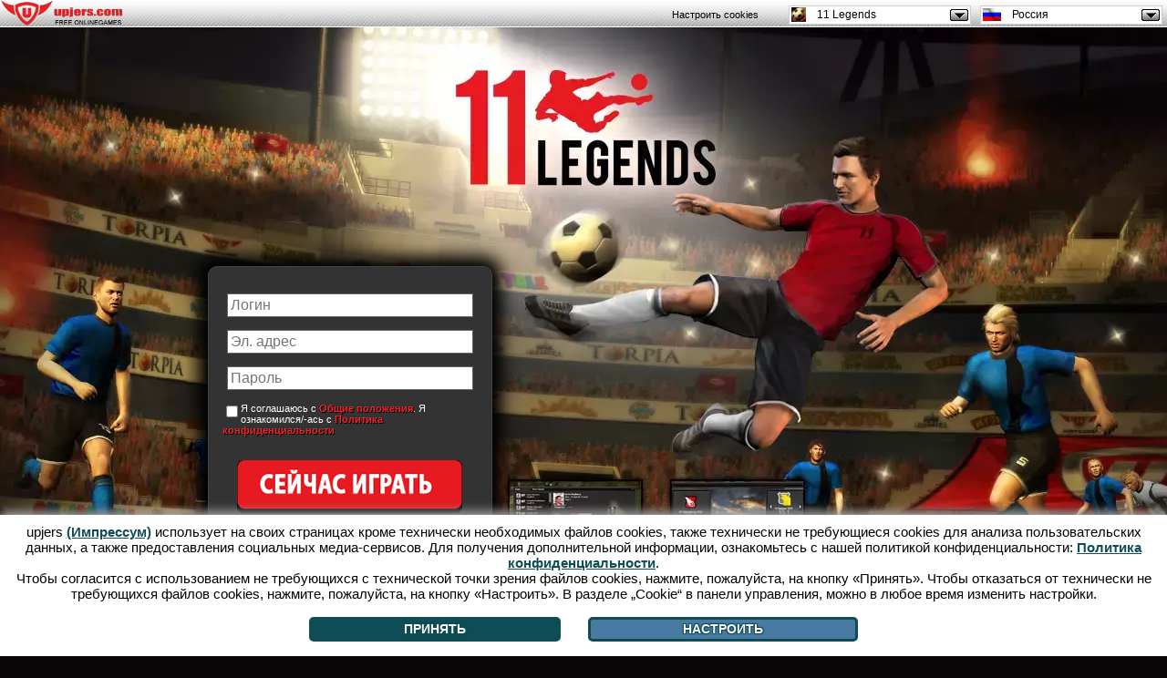

--- FILE ---
content_type: text/html; charset=UTF-8
request_url: https://11legends.upjers.com/ru/
body_size: 10913
content:
<!DOCTYPE html>
<html lang="ru">
<head>

<meta charset="UTF-8">
<script src="//up-cookiemon.wavecdn.net/?puregameid=35&amp;lang=ru" ></script><!-- Google Tag Manager -->
            <script>(function(w,d,s,l,i){w[l]=w[l]||[];w[l].push({'gtm.start':
            new Date().getTime(),event:'gtm.js'});var f=d.getElementsByTagName(s)[0],
            j=d.createElement(s),dl=l!='dataLayer'?'&l='+l:'';j.async=true;j.src=
            'https://www.googletagmanager.com/gtm.js?id='+i+dl;f.parentNode.insertBefore(j,f);
            })(window,document,'script','dataLayer','GTM-N8KFZ4T');</script>
            <!-- End Google Tag Manager --><title>11 Legends - футбольный менеджер - Играть сейчас бесплатно!</title>
<link href="images/apple-touch-icon.png" rel="apple-touch-icon">
<meta content="text/html; charset=utf-8" http-equiv="Content-Type">
<meta content="index,follow" name="robots">
<meta content="11 legends, футбольный менеджер, менеджер, футбол, браузерная игра, бесплатно, футбольный менеджер онлайн, upjers" name="keywords">
<meta content="Играй в бесплатный футбольный менеджер 11 Legends сейчас прямо в своём браузере. Здесь ты можешь стать настоящей легендой футбола. Браузерные игры Upjers" name="description">
<meta content="upjers GmbH" name="author">
<meta content="upjers GmbH" name="publisher">
<meta content="upjers GmbH" name="company">
<meta content="11Legends, браузерная игра, футбольный менеджер, досуг" name="page-topic">
<meta content="1KaCAx1Irnc1hBwru_VC2gTAttAxKO1-uXmw_RyZrQY" name="google-site-verification">
<meta content="http://www.11legends.ru/11legends_fb_icon.jpg" property="og:image">
<meta content="11 Legends - Бесплатный футбольный менеджер онлайн" property="og:title" name="og">
<meta content="game" property="og:type" name="og">
<meta content="http://www.11legends.ru/?ref=fblb" property="og:url" name="og">
<meta content="100001776205559" property="fb:admins" name="og">
<meta content="Приведи свою команду к победе и стань самым успешным футбольным менеджером всех времён! Развивай свою собственную игровую стратегию, тренируй молодые таланты и сделай из своего футбольного поля большую арену." property="og:description" name="og">
<link href="https://11legends.upjers.com/ru/" rel="canonical">
<meta name="google-site-verification" content="j11ZwQ0RWNGjXkQp580hd-wYs0-QeGXt8Jm6i686y2M" />
<style>
#loginHelper {
   background:#EEEEFF;
   border-radius:10px;
   padding:10px;
   border:2px solid red;
   position:absolute;
   top:190px;
   left:300px;
   min-width:200px;
   font-size:12px;
}

#background {
    background-position:center -32px !important;
}
.register {
    margin-top: 80px;
    padding: 15px;
    background: none repeat scroll 0 0 #333333;
    border: 1px solid #444444;
    border-radius: 10px 10px 10px 10px;
    box-shadow: 0 0 18px 11px #000000;
}

.register input[type=text], input[type=password]{
    background-color: #FFFFFF;
    border: 1px solid #666666;
    color: #000000;
    font-size: 12pt;
    padding: 3px;
    width: 262px;
}

.register-username {
    
}

.register-email {
    
}

.register-password {
    
}

.register-terms-box {
    width:270px;
    text-align:left;
    font-size:11px;
}
.register-terms-box a {
    color:#F41E26;
}

.register-terms {
    float:left;
}

.register-terms-label {
    color:white;
    font-family: sans-serif;
}

.register-submit {
    background: url("https://upportal.wavecdn.net/landing/images/11l/ru/button_ani_ru.gif") no-repeat;
    border: medium none;
    cursor: pointer;
    font-size:0px;
    height: 83px;
    width: 280px;
}

.register-submit:hover {
    background: url("https://upportal.wavecdn.net/landing/images/11l/ru/button_hover_ru.gif") no-repeat;
    border: medium none;
    cursor: pointer;
    font-size:0px;
    height: 83px;
    width: 280px;
}

.register-already-box {
    width:270px;
    text-align:center;
    
}
.register-already-box a {
    color:#F41E26;
    cursor:pointer;
}

.login{
    background: none repeat scroll 0 0 #333333;
    border: 1px solid #444444;
    border-radius: 10px 10px 10px 10px;
    box-shadow: 0 0 18px 11px #000000;
    margin-top: 80px;
    padding: 15px;
}

.login input[type=text], input[type=password]{
    background-color: #FFFFFF;
    border: 1px solid #666666;
    color: #000000;
    font-size: 12pt;
    padding: 3px;
    width: 262px;
}

.login-submit {
    background:  #E71A21;
    border: 1px solid #E71A21;
    border-radius: 14px 14px 14px 14px;
    color: #FFFFFF !important;
    cursor: pointer;
    display: inline-block;
    font-family: Arial,Verdana,sans-serif;
    font-size: 13pt !important;
    font-weight: bold;
    padding: 15px;
    text-align: center;
    text-decoration: none;
    width: 270px;
    text-transform:uppercase;
}

.login-submit:hover {
    background:#fff;
    color:#E71A21!important;
    text-transform:uppercase;
}

.no-login-box {
    width:270px;
    text-align:center;

}
.no-login-box a {
    color:#F41E26;
    cursor:pointer;
}

#loginError {
    top:111px;
}

.lost-password-box {
    width:270px;
    text-align:center;

}
.lost-password-box a {
    color:#F41E26;
    cursor:pointer;
}

#minibanner {
    margin: 0 auto;
    text-align: center;
    width: 800px;
    padding-bottom:40px;
}

#minibanner td {
    padding: 20px 20px 0;
}

.slider {
    position:absolute;
    width:600px;
    height:200px;
}

.flex-next {
background:url(https://up-portal-assets.wavecdn.net/assets/scale/cdn/default/landing/images/Slider_R.png);
}

.flex-prev {
background:url(https://up-portal-assets.wavecdn.net/assets/scale/cdn/default/landing/images/Slider_L.png);
}

#loginIFrame {
    position: absolute;
    left: 0px;
    top: 0px;
    background-color: transparent;
    width:800px;
    height:600px;
    border:0px;
}

.upjers_footer {
    font-size:12px;
    width:800px;
}

.upjers_footer a {
    color:#F41E26;
}

.upjers_footer li {
    display:inline;
}

html, body { 
    height:100%;
    margin:0;
    font-size:14px;
    background:#0B0708;
    font-family:sans-serif;
}

a {
    color:#F41E26;
    text-decoration:none;
    font-weight:bold;

}
#centerContent a {
    text-shadow: 1px 1px 0px #000;
}

#slider {
    color:#fff;
    font-family:sans-serif;
    font-size:12px;
    background: none repeat scroll 0 0 #333333;
    border: 1px solid #444444;
    border-radius: 10px 10px 10px 10px;
    box-shadow: 0 0 18px 11px #000000;
    height: 300px;
    padding: 10px;
    width: 800px;
    margin: 0 auto;
    position: relative;
    text-align: center;
    zoom: 1;
}

.slides,
.flex-direction-nav {
    margin: 0;
    padding: 0;
    list-style: none;
}
.flex-direction-nav a {
    width: 52px;
    height: 52px;
    display: block;

    position: absolute;
    top: 104px;
    z-index: 10;
    cursor: pointer;
}
.flex-direction-nav .flex-next {
    background-position: 100% 0;
    right: -57px;
}
.flex-direction-nav .flex-prev {
    left: -57px;
}

#slider h1, h2, h3, h4, h5 {
    width: 100%;
    margin: 0;
    padding: 20px 0px 10px 10px;
    font-size: 18px;
    font-weight: bold;
    text-align: left;
}
#slider .slidesContent {
    float: left;
    width: 600px;
    padding: 0px 0px 0px 10px;
    text-align: justify;
    line-height: 15px;
}

#slider .slidesContentNoImage {
    float: left;
    width: 780px;
    padding: 0px 0px 0px 10px;
    text-align: justify;
    line-height: 15px;
}
#slider .slidesImage {
    float: left;
    width: 180px;
    padding: 10px 10px 0px 0px;
    text-align: right;
}

#slider .slideInfotags {
    margin: 10px 0px 0px 0px;
    padding: 0px;
}
#slider .slideInfotags li {
    display: block;
    float: left;
    list-style: none;
    margin: 10px 10px 0px 0px;
    padding: 5px 10px 5px 10px;
    -webkit-border-radius: 5px;
    -moz-border-radius: 5px;
    -o-border-radius: 5px;
    border-radius: 5px;
    background-color: #E65C7F;
}
#slider .slideInfotags li:hover {
    background-color: #CD4869;
    cursor: pointer;
}
#slider .slideInfotags li a {
    color: #2D2D2D;
    text-decoration:none;
}
#slider .slideInfotags li a:hover {
    text-decoration: underline;
}

.arrow_box {
    background: none repeat scroll 0 0 #EEEEFF;
    border: 2px solid #FF0000;
    font-size: 12px;
    left: 296px;
    padding: 2px;
    position: absolute;
    width: 280px;
}
.arrow_box:after, .arrow_box:before {
    border: medium solid rgba(0, 0, 0, 0);
    content: " ";
    height: 0;
    pointer-events: none;
    position: absolute;
    right: 100%;
    width: 0;
}
.arrow_box:after {
    border-color: rgba(136, 183, 213, 0) #EEEEFF rgba(136, 183, 213, 0) rgba(136, 183, 213, 0);
    border-width: 10px;
    margin-top: -10px;
    top: 50%;
}
.arrow_box:before {
    border-color: rgba(194, 225, 245, 0) #FF0000 rgba(194, 225, 245, 0) rgba(194, 225, 245, 0);
    border-width: 12px;
    margin-top: -12px;
    top: 50%;
}

.arrow_box_register_position_1 {
    top:112px;
}

.arrow_box_register_position_2 {
    top:153px;
}

.arrow_box_register_position_3 {
    top:193px;
}

.arrow_box_register_position_4 {
    top:233px;
}



https://upportal.wavecdn.net/landing/images/11lru/button_ani_ru.gif
[data-cookiemon-preferences] input {display:block !important}
 .arrow_box {
  font-size: 14px;
  font-family: sans-serif;
  padding: 6px 8px;
  text-align: left;
}
.register_name_suggestions {
  list-style-type: circle;
  margin: 0;
  padding: 2px 16px;
}
.register_name_suggestions li {
  cursor: pointer;
}
.register_name_suggestions li:hover {
  background-color: #e0e0f0;
}
.register_name_suggestions li.list_reload {
  line-height: 17px;
}
.upjers_usAgeFooter {
font-size:12px;
width:100%;
color:white;
}

.upjers_usAgeFooter li {
display:inline;
}

</style>
<script type="text/javascript" src="https://de.upjers.com/js/jquery_all_min.js"></script>
<script type="text/javascript" src="https://de.upjers.com/js/jquery.flexslider-min.js"></script>
<link rel="stylesheet" type="text/css" href="https://up-portal-assets.wavecdn.net/assets/_css/rating.css$b130e9b9">
</head>
<body role="document">
<script>
</script>
 <link rel="stylesheet" type="text/css" href="https://up-portal-assets.wavecdn.net/assets/_css/toolbar.css$b130e9b9">
<script type="text/javascript" src="https://up-portal-assets.wavecdn.net/assets/_js/toolbar.js$0151e14f"></script>

<header id="defaultUpjersToolbarContainer" data-tburl="toolbar.upjers.com">
	<div class="toolbar-container toolbar-container-portal">
		<div id="portal-logo" class="toolbar-portal-logo-container" title="upjers.com" >
	<a href="https://ru.upjers.com/" target="_blank">
		<img src="https://up-portal-assets.wavecdn.net/assets/img//interface_sprites.png$498d3a3e" class="toolbar-portal-logo" alt="upjers.com">
	</a>
</div>
		<div id=portalAccountInfo class="toolbar-container-item"></div>
	</div>
	<div class="toolbar-container toolbar-container-game">
		<div id="uplogo" class="div_uplogo"></div>
		<div id=paymentWindow class="toolbar-container-item"></div>
		<div class="toolbar-container-item">
	<div id="toolbar-dropdown-game" class="toolbar-dropdown">
		<!-- Ausgewählte Option anzeigen -->
		<div class="toolbar-dropdown-selected">
			<!--	Aktuelles Spiel des Users oder Portal	-->
			<div class="toolbar-option-item">
				<img class="toolbar-option-icon "
					 src="https://up-portal-assets.wavecdn.net/assets/img/toolbar/legacy/game_icons/favis_35.png$0151e14f" alt="Icon">
				<p class="toolbar-option-text toolbar-option-name">11 Legends</p>
			</div>
			<span class="toolbar-arrow"></span>
		</div>

		<!-- Weitere Optionen -->
		<div class="toolbar-dropdown-options">
				<div class="toolbar-option-container">
					<a class="toolbar-option-link" href="https://dinosaurparkprimevalzoo.upjers.com/ru/?ref=up_el">
						<div class="toolbar-option-item" title="Dinosaur Park – Primeval Zoo">
							<img src="https://up-portal-assets.wavecdn.net/assets/img/toolbar/legacy/game_icons/favis_155.png$0151e14f" alt="Icon" onerror="this.onerror=null; this.src='https://up-portal-assets.wavecdn.net/assets/img/toolbar/legacy/game_icons/favis_36.png$0151e14f'"
								 class="toolbar-option-icon ">
							<p class="toolbar-option-text">
								<span class="toolbar-option-name" title="Dinosaur Park – Primeval Zoo">Dinosaur Park – Primeval Zoo </span>
									<span class="toolbar-option-new">New!</span>
							</p>
						</div>
					</a>
				</div>
				<div class="toolbar-option-container">
					<a class="toolbar-option-link" href="https://zoo2animalpark.upjers.com/ru/?ref=up_el">
						<div class="toolbar-option-item" title="Zoo 2: Animal Park">
							<img src="https://up-portal-assets.wavecdn.net/assets/img/toolbar/legacy/game_icons/favis_129.png$0151e14f" alt="Icon" onerror="this.onerror=null; this.src='https://up-portal-assets.wavecdn.net/assets/img/toolbar/legacy/game_icons/favis_36.png$0151e14f'"
								 class="toolbar-option-icon ">
							<p class="toolbar-option-text">
								<span class="toolbar-option-name" title="Zoo 2: Animal Park">Zoo 2: Animal Park </span>
									<span class="toolbar-option-new">New!</span>
							</p>
						</div>
					</a>
				</div>
				<div class="toolbar-option-container">
					<a class="toolbar-option-link" href="https://horsefarm.upjers.com/ru/?ref=up_el">
						<div class="toolbar-option-item" title="Horse Farm">
							<img src="https://up-portal-assets.wavecdn.net/assets/img/toolbar/legacy/game_icons/favis_107.png$0151e14f" alt="Icon" onerror="this.onerror=null; this.src='https://up-portal-assets.wavecdn.net/assets/img/toolbar/legacy/game_icons/favis_36.png$0151e14f'"
								 class="toolbar-option-icon ">
							<p class="toolbar-option-text">
								<span class="toolbar-option-name" title="Horse Farm">Horse Farm </span>
									<span class="toolbar-option-new">New!</span>
							</p>
						</div>
					</a>
				</div>
				<div class="toolbar-option-container">
					<a class="toolbar-option-link" href="https://stonies-game.upjers.com/ru/?ref=up_el">
						<div class="toolbar-option-item" title="Stonies">
							<img src="https://up-portal-assets.wavecdn.net/assets/img/toolbar/legacy/game_icons/favis_92.png$0151e14f" alt="Icon" onerror="this.onerror=null; this.src='https://up-portal-assets.wavecdn.net/assets/img/toolbar/legacy/game_icons/favis_36.png$0151e14f'"
								 class="toolbar-option-icon ">
							<p class="toolbar-option-text">
								<span class="toolbar-option-name" title="Stonies">Stonies </span>
							</p>
						</div>
					</a>
				</div>
				<div class="toolbar-option-container">
					<a class="toolbar-option-link" href="https://myfreefarm2.upjers.com/ru/?ref=up_el">
						<div class="toolbar-option-item" title="My Free Farm 2">
							<img src="https://up-portal-assets.wavecdn.net/assets/img/toolbar/legacy/game_icons/favis_81.png$0151e14f" alt="Icon" onerror="this.onerror=null; this.src='https://up-portal-assets.wavecdn.net/assets/img/toolbar/legacy/game_icons/favis_36.png$0151e14f'"
								 class="toolbar-option-icon ">
							<p class="toolbar-option-text">
								<span class="toolbar-option-name" title="My Free Farm 2">My Free Farm 2 </span>
							</p>
						</div>
					</a>
				</div>
				<div class="toolbar-option-container">
					<a class="toolbar-option-link" href="https://mysunnyresort.upjers.com/ru/?ref=up_el">
						<div class="toolbar-option-item" title="My Sunny Resort">
							<img src="https://up-portal-assets.wavecdn.net/assets/img/toolbar/legacy/game_icons/favis_59.png$0151e14f" alt="Icon" onerror="this.onerror=null; this.src='https://up-portal-assets.wavecdn.net/assets/img/toolbar/legacy/game_icons/favis_36.png$0151e14f'"
								 class="toolbar-option-icon ">
							<p class="toolbar-option-text">
								<span class="toolbar-option-name" title="My Sunny Resort">My Sunny Resort </span>
							</p>
						</div>
					</a>
				</div>
				<div class="toolbar-option-container">
					<a class="toolbar-option-link" href="https://uptasia.upjers.com/ru/?ref=up_el">
						<div class="toolbar-option-item" title="Uptasia">
							<img src="https://up-portal-assets.wavecdn.net/assets/img/toolbar/legacy/game_icons/favis_52.png$0151e14f" alt="Icon" onerror="this.onerror=null; this.src='https://up-portal-assets.wavecdn.net/assets/img/toolbar/legacy/game_icons/favis_36.png$0151e14f'"
								 class="toolbar-option-icon ">
							<p class="toolbar-option-text">
								<span class="toolbar-option-name" title="Uptasia">Uptasia </span>
							</p>
						</div>
					</a>
				</div>
				<div class="toolbar-option-container">
					<a class="toolbar-option-link" href="https://wauies.upjers.com/ru/?ref=up_el">
						<div class="toolbar-option-item" title="Wauies">
							<img src="https://up-portal-assets.wavecdn.net/assets/img/toolbar/legacy/game_icons/favis_47.png$0151e14f" alt="Icon" onerror="this.onerror=null; this.src='https://up-portal-assets.wavecdn.net/assets/img/toolbar/legacy/game_icons/favis_36.png$0151e14f'"
								 class="toolbar-option-icon ">
							<p class="toolbar-option-text">
								<span class="toolbar-option-name" title="Wauies">Wauies </span>
							</p>
						</div>
					</a>
				</div>
				<div class="toolbar-option-container">
					<a class="toolbar-option-link" href="https://mylittlefarmies.upjers.com/ru/?ref=up_el">
						<div class="toolbar-option-item" title="My Little Farmies">
							<img src="https://up-portal-assets.wavecdn.net/assets/img/toolbar/legacy/game_icons/favis_42.png$0151e14f" alt="Icon" onerror="this.onerror=null; this.src='https://up-portal-assets.wavecdn.net/assets/img/toolbar/legacy/game_icons/favis_36.png$0151e14f'"
								 class="toolbar-option-icon ">
							<p class="toolbar-option-text">
								<span class="toolbar-option-name" title="My Little Farmies">My Little Farmies </span>
							</p>
						</div>
					</a>
				</div>
				<div class="toolbar-option-container">
					<a class="toolbar-option-link" href="https://11legends.upjers.com/ru/?ref=up_el">
						<div class="toolbar-option-item" title="11 Legends">
							<img src="https://up-portal-assets.wavecdn.net/assets/img/toolbar/legacy/game_icons/favis_35.png$0151e14f" alt="Icon" onerror="this.onerror=null; this.src='https://up-portal-assets.wavecdn.net/assets/img/toolbar/legacy/game_icons/favis_36.png$0151e14f'"
								 class="toolbar-option-icon ">
							<p class="toolbar-option-text">
								<span class="toolbar-option-name" title="11 Legends">11 Legends </span>
							</p>
						</div>
					</a>
				</div>
				<div class="toolbar-option-container">
					<a class="toolbar-option-link" href="https://www.garbagegarage.ru?ref=up_el">
						<div class="toolbar-option-item" title="Garbage Garage">
							<img src="https://up-portal-assets.wavecdn.net/assets/img/toolbar/legacy/game_icons/favis_34.png$0151e14f" alt="Icon" onerror="this.onerror=null; this.src='https://up-portal-assets.wavecdn.net/assets/img/toolbar/legacy/game_icons/favis_36.png$0151e14f'"
								 class="toolbar-option-icon ">
							<p class="toolbar-option-text">
								<span class="toolbar-option-name" title="Garbage Garage">Garbage Garage </span>
							</p>
						</div>
					</a>
				</div>
				<div class="toolbar-option-container">
					<a class="toolbar-option-link" href="https://myfreezoo.upjers.com/ru/?ref=up_el">
						<div class="toolbar-option-item" title="My Free Zoo">
							<img src="https://up-portal-assets.wavecdn.net/assets/img/toolbar/legacy/game_icons/favis_23.png$0151e14f" alt="Icon" onerror="this.onerror=null; this.src='https://up-portal-assets.wavecdn.net/assets/img/toolbar/legacy/game_icons/favis_36.png$0151e14f'"
								 class="toolbar-option-icon ">
							<p class="toolbar-option-text">
								<span class="toolbar-option-name" title="My Free Zoo">My Free Zoo </span>
							</p>
						</div>
					</a>
				</div>
				<div class="toolbar-option-container">
					<a class="toolbar-option-link" href="http://ru.kapihospital.com?ref=up_el">
						<div class="toolbar-option-item" title="Капи-госпиталь">
							<img src="https://up-portal-assets.wavecdn.net/assets/img/toolbar/legacy/game_icons/favis_14.png$0151e14f" alt="Icon" onerror="this.onerror=null; this.src='https://up-portal-assets.wavecdn.net/assets/img/toolbar/legacy/game_icons/favis_36.png$0151e14f'"
								 class="toolbar-option-icon ">
							<p class="toolbar-option-text">
								<span class="toolbar-option-name" title="Капи-госпиталь">Капи-госпиталь </span>
							</p>
						</div>
					</a>
				</div>
				<div class="toolbar-option-container">
					<a class="toolbar-option-link" href="http://www.mojaderewnja.ru?ref=up_el">
						<div class="toolbar-option-item" title="Моя деревня">
							<img src="https://up-portal-assets.wavecdn.net/assets/img/toolbar/legacy/game_icons/favis_11.png$0151e14f" alt="Icon" onerror="this.onerror=null; this.src='https://up-portal-assets.wavecdn.net/assets/img/toolbar/legacy/game_icons/favis_36.png$0151e14f'"
								 class="toolbar-option-icon ">
							<p class="toolbar-option-text">
								<span class="toolbar-option-name" title="Моя деревня">Моя деревня </span>
							</p>
						</div>
					</a>
				</div>
				<div class="toolbar-option-container">
					<a class="toolbar-option-link" href="http://www.sadowajaimperija.ru?ref=up_el">
						<div class="toolbar-option-item" title="Садовая империя">
							<img src="https://up-portal-assets.wavecdn.net/assets/img/toolbar/legacy/game_icons/favis_2.png$0151e14f" alt="Icon" onerror="this.onerror=null; this.src='https://up-portal-assets.wavecdn.net/assets/img/toolbar/legacy/game_icons/favis_36.png$0151e14f'"
								 class="toolbar-option-icon ">
							<p class="toolbar-option-text">
								<span class="toolbar-option-name" title="Садовая империя">Садовая империя </span>
							</p>
						</div>
					</a>
				</div>
		</div>
	</div>
</div>
		<div class="toolbar-container-item">
	<div id="toolbar-dropdown-language" class="toolbar-dropdown">
		<!-- Ausgewählte Option anzeigen -->
		<div class="toolbar-dropdown-selected">
			<!--	Aktuelles Spiel des Users oder Portal	-->
			<div class="toolbar-option-item">
				<img class="toolbar-option-icon toolbar-option-icon-flag"
					 src="https://up-portal-assets.wavecdn.net/assets/img/toolbar/legacy/languages/fahnen_ru.png$0151e14f" alt="Icon">
				<p class="toolbar-option-text toolbar-option-name">Россия</p>
			</div>
			<span class="toolbar-arrow"></span>
		</div>

		<!-- Weitere Optionen -->
		<div class="toolbar-dropdown-options">
				<div class="toolbar-option-container">
					<a class="toolbar-option-link" href="https://11legends.upjers.com/de/?ref=up_el">
						<div class="toolbar-option-item" title="Deutschland">
							<img src="https://up-portal-assets.wavecdn.net/assets/img/toolbar/legacy/languages/fahnen_de.png$0151e14f" alt="Icon" onerror="this.onerror=null; this.src='https://up-portal-assets.wavecdn.net/assets/img/toolbar/legacy/game_icons/favis_36.png$0151e14f'"
								 class="toolbar-option-icon toolbar-option-icon-flag">
							<p class="toolbar-option-text">
								<span class="toolbar-option-name" title="Deutschland">Deutschland </span>
							</p>
						</div>
					</a>
				</div>
				<div class="toolbar-option-container">
					<a class="toolbar-option-link" href="https://11legends.upjers.com/pl/?ref=up_el">
						<div class="toolbar-option-item" title="Polska">
							<img src="https://up-portal-assets.wavecdn.net/assets/img/toolbar/legacy/languages/fahnen_pl.png$0151e14f" alt="Icon" onerror="this.onerror=null; this.src='https://up-portal-assets.wavecdn.net/assets/img/toolbar/legacy/game_icons/favis_36.png$0151e14f'"
								 class="toolbar-option-icon toolbar-option-icon-flag">
							<p class="toolbar-option-text">
								<span class="toolbar-option-name" title="Polska">Polska </span>
							</p>
						</div>
					</a>
				</div>
				<div class="toolbar-option-container">
					<a class="toolbar-option-link" href="https://11legends.upjers.com/cz/?ref=up_el">
						<div class="toolbar-option-item" title="Česká republika">
							<img src="https://up-portal-assets.wavecdn.net/assets/img/toolbar/legacy/languages/fahnen_cz.png$0151e14f" alt="Icon" onerror="this.onerror=null; this.src='https://up-portal-assets.wavecdn.net/assets/img/toolbar/legacy/game_icons/favis_36.png$0151e14f'"
								 class="toolbar-option-icon toolbar-option-icon-flag">
							<p class="toolbar-option-text">
								<span class="toolbar-option-name" title="Česká republika">Česká republika </span>
							</p>
						</div>
					</a>
				</div>
				<div class="toolbar-option-container">
					<a class="toolbar-option-link" href="https://11legends.upjers.com/ru/?ref=up_el">
						<div class="toolbar-option-item" title="Россия">
							<img src="https://up-portal-assets.wavecdn.net/assets/img/toolbar/legacy/languages/fahnen_ru.png$0151e14f" alt="Icon" onerror="this.onerror=null; this.src='https://up-portal-assets.wavecdn.net/assets/img/toolbar/legacy/game_icons/favis_36.png$0151e14f'"
								 class="toolbar-option-icon toolbar-option-icon-flag">
							<p class="toolbar-option-text">
								<span class="toolbar-option-name" title="Россия">Россия </span>
							</p>
						</div>
					</a>
				</div>
				<div class="toolbar-option-container">
					<a class="toolbar-option-link" href="https://11legends.upjers.com/dk/?ref=up_el">
						<div class="toolbar-option-item" title="Danmark">
							<img src="https://up-portal-assets.wavecdn.net/assets/img/toolbar/legacy/languages/fahnen_dk.png$0151e14f" alt="Icon" onerror="this.onerror=null; this.src='https://up-portal-assets.wavecdn.net/assets/img/toolbar/legacy/game_icons/favis_36.png$0151e14f'"
								 class="toolbar-option-icon toolbar-option-icon-flag">
							<p class="toolbar-option-text">
								<span class="toolbar-option-name" title="Danmark">Danmark </span>
							</p>
						</div>
					</a>
				</div>
				<div class="toolbar-option-container">
					<a class="toolbar-option-link" href="https://11legends.upjers.com/nl/?ref=up_el">
						<div class="toolbar-option-item" title="Nederland">
							<img src="https://up-portal-assets.wavecdn.net/assets/img/toolbar/legacy/languages/fahnen_nl.png$0151e14f" alt="Icon" onerror="this.onerror=null; this.src='https://up-portal-assets.wavecdn.net/assets/img/toolbar/legacy/game_icons/favis_36.png$0151e14f'"
								 class="toolbar-option-icon toolbar-option-icon-flag">
							<p class="toolbar-option-text">
								<span class="toolbar-option-name" title="Nederland">Nederland </span>
							</p>
						</div>
					</a>
				</div>
				<div class="toolbar-option-container">
					<a class="toolbar-option-link" href="https://11legends.upjers.com/hu/?ref=up_el">
						<div class="toolbar-option-item" title="Magyarország">
							<img src="https://up-portal-assets.wavecdn.net/assets/img/toolbar/legacy/languages/fahnen_hu.png$0151e14f" alt="Icon" onerror="this.onerror=null; this.src='https://up-portal-assets.wavecdn.net/assets/img/toolbar/legacy/game_icons/favis_36.png$0151e14f'"
								 class="toolbar-option-icon toolbar-option-icon-flag">
							<p class="toolbar-option-text">
								<span class="toolbar-option-name" title="Magyarország">Magyarország </span>
							</p>
						</div>
					</a>
				</div>
				<div class="toolbar-option-container">
					<a class="toolbar-option-link" href="https://11legends.upjers.com/fr/?ref=up_el">
						<div class="toolbar-option-item" title="France">
							<img src="https://up-portal-assets.wavecdn.net/assets/img/toolbar/legacy/languages/fahnen_fr.png$0151e14f" alt="Icon" onerror="this.onerror=null; this.src='https://up-portal-assets.wavecdn.net/assets/img/toolbar/legacy/game_icons/favis_36.png$0151e14f'"
								 class="toolbar-option-icon toolbar-option-icon-flag">
							<p class="toolbar-option-text">
								<span class="toolbar-option-name" title="France">France </span>
							</p>
						</div>
					</a>
				</div>
		</div>
	</div>
</div>
	</div>
</header>
     <div id="background" role="main" style="height: 100%; background: transparent url(&quot;https://up-portal-assets.wavecdn.net/assets/scale/cdn/default/landing/images/11l/cz/11_Legends_Landingpage_2.jpg&quot;) no-repeat scroll center top; text-align: center; margin: 0px auto;">
        <div id="centerContent" style="position:relative;margin: 0 auto;width:800px;height:600px;">
        <div style="position: absolute; left: -12px; top: 182px;" class="upjers-draggable ui-draggable"><div style="position: absolute; left: -25px; top: -25px;" class="upjers-draggable-icon"></div><div id="register" class="register" style="display:block;">
        <form id="register-form" action="#" method="post">
            <p>
                <input name="username" class="register-username" placeholder="Логин" type="text">
                </p><div style="display:none;" id="registerError1" class="arrow_box arrow_box_register_position_1"></div>
            <p></p>
            <p>
                <input name="email" class="register-email" placeholder="Эл. адрес" type="text">
                </p><div style="display:none;" id="registerError2" class="arrow_box arrow_box_register_position_2"></div>
            <p></p>
            <p>
                <input name="password" class="register-password" placeholder="Пароль" type="password">
                </p><div style="display:none;" id="registerError3" class="arrow_box arrow_box_register_position_3"></div>
            <p></p>
            <p class="register-terms-box">
                <input name="terms" class="register-terms" id="terms" value="1" type="checkbox"><label class="register-terms-label" for="terms">Я соглашаюсь с <a href="https://ru.upjers.com/terms" target="_blank" rel="nofollow">Общие положения</a>. Я ознакомился/-ась  с <a href="https://ru.upjers.com/privacy" target="_blank" rel="nofollow">Политика конфиденциальности</a></label>
                </p><div style="display:none;" id="registerError4" class="arrow_box arrow_box_register_position_4"></div>
            <p></p>
            <p>
                <input name="default" value="1" type="hidden">
                <input class="register-submit" value="Jetzt registrieren!" type="submit">
            </p>
            <p class="register-already-box">
                <a onclick="" class="SignOnSwitchView" title="к логину">Вы уже зарегистрированы?</a>
            </p>
        </form>
    </div>
    <div id="login" class="login" style="display:none;">
        <div style="display:none;" id="loginError" class="arrow_box"></div>
        <form id="login-form" action="#" method="post">
            <p><input value="" placeholder="Логин / Эл. адрес" class="login-username" name="username" type="text"></p>
            <p><input placeholder="Пароль" class="login-password" name="password" type="password"></p>
            <p>
                <input name="defaultLogin" value="1" type="hidden">
                <input class="login-submit" value="Вход" type="submit">
            </p>
            <p class="no-login-box">
                <a class="SignOnSwitchView" title="У вас ещё нет аккаунта?">У вас ещё нет аккаунта?</a>
            </p>
            <p class="lost-password-box">
                <a href="https://ru.upjers.com/passwordresend">Забыли пароль?</a>
            </p>
        </form>
        <div id="loginHelper" style="display:none">
            Ваши сохранённые данные для входа исчезли?<br/>Попробуйте ввести свой <span style="color:green;font-weight:bold;">эл. адрес</span> в качестве логина или <a target="_blank" href="https://ru.upjers.com/pwmanagerinfo">Нажмите сюда</a>.
        </div>
    </div>
    <script>
        (function(document, window) {

            //cause no side-effects, respect already defined upjers-namespace
            var Upjers = (window.Upjers || (window.Upjers = {}));
            Upjers.SignOn = {
                Register: Register,
                RegisterException: RegisterException,
                Login: Login,
                LoginException: LoginException,
                Switch: switchView
            };

            $('.SignOnSwitchView').click(switchView);

            function switchView () {
                $('#login').toggle();
                $('#register').toggle();
            }

            function Register (url, callback) {
                if(!url) {
                    throw new RegisterException('URL not specified');
                }
                if(!callback || typeof callback !== 'function') {
                    throw new RegisterException('Callback not specified');
                }
                $('#register-form').submit(function() {
                    $('.arrow_box').hide();
                    $.ajax({
                        type: "POST",
                        url: url,
                        data: $( "#register-form" ).serialize(),
                        success: callback,
                        dataType: 'json'
                    });
                    return false;
                });
            };

            function RegisterException (message) {
                this.name = 'RegisterException';
                this.message = message;
                this.stack = new Error().stack;
            };
            RegisterException.prototype = new Error;

            function Login (url, callback) {
                if(!url) {
                    throw new LoginException('URL not specified');
                }
                if(!callback || typeof callback !== 'function') {
                    throw new LoginException('Callback not specified');
                }
                $('#login-form').submit(function() {
                    $('.arrow_box').hide();
                    $.ajax({
                        type: "POST",
                        url: url,
                        data: $( "#login-form" ).serialize(),
                        success: callback,
                        dataType: 'json'
                    });
                    return false;
                });
            };

            function LoginException (message) {
                this.name = 'LoginException';
                this.message = message;
                this.stack = new Error().stack;
            };
            LoginException.prototype = new Error;
        })(document, window);</script></div><div style="position: absolute; top: 1070px;" class="upjers-draggable ui-draggable"><div style="position: absolute; left: -25px; top: -25px;" class="upjers-draggable-icon"></div><div id="minibanner" style="">
    <script type="text/javascript"><!--//<![CDATA[
        var path = 'https://supply.upjers.com/view/view_minibanner.php?';
        var sense = Math.floor(Math.random()*999999999);
        document.write ("<scr" + "ipt type='text/javascript' src='"+path);
        document.write ("land=RU&count=5&except=274&ref=up_el&params=");
        document.write ("&sense=" + sense);
        document.write ("'><\/scr" + "ipt>");
        //]]>--></script>
    </div></div><div style="position: absolute; z-index: 10; top: 1021px;" class="upjers-draggable ui-draggable"><div style="position: absolute; left: -25px; top: -25px;" class="upjers-draggable-icon"></div><nav id="upjers_footer" class="upjers_footer" style="">
        <ul style="padding:0px">
            <li>
                <a href="http://support.upjers.com?lang=ru" target="_blank" title="Служба поддержки">Служба поддержки</a>
            </li>
            <li>
                <a href="https://ru.upjers.com/foren/ru/viewforum.php?f=22" target="_blank" class="boardUrl" title="Форум">Форум</a>
            </li>
            <li>
                <a href="https://ru.upjers.com/imprint" target="_blank" rel="nofollow" title="Импрессум">Импрессум</a>
            </li>
            <li>
                <a href="https://ru.upjers.com/privacy" target="_blank" rel="nofollow" title="Политика конфиденциальности">Политика конфиденциальности</a>
            </li>
            <li>
                <a href="https://ru.upjers.com/terms" target="_blank" rel="nofollow" title="Общие положения">Общие положения</a>
            </li>
            <li>
                <a href="https://ru.upjers.com" target="_blank" title="Браузерные игры - Upjers.com">Upjers.com - Играйте в браузерные игры бесплатно!</a>
            </li>
        </ul>
    </nav></div><div style="position: absolute; z-index: 10; top: 692px; left: -16px;" class="upjers-draggable ui-draggable">    <div id="slider" class="slider" style="display:block;z-index:10;">
    <div class="flexslider">
        <ul class="slides">
                <li>
        <div class="slidesBox">
            <h1>Футбольный менеджер - 11 Legends</h1>
            <div class="slidesContentNoImage">
                
		  <p>
			В браузерной игре 11Legends ты руководишь собственной футбольной командой. Ведь это мечта большинства мальчишек и девчонок. Теперь у тебя есть много возможностей: бесплатный футбольный менеджер 11Legends предоставляет тебе полный контроль над своей командой. Проводи тренировки состава, меняй тактику и занимайся лечением своих футболистов, если они получили травму. Создай сильную футбольную команду и доведи её до победы!		  </p>
		  <p>
			Кроме того в этом <strong>футбольном онлайн-менеджере</strong> необходимо следить за состоянием клуба, заботиться о расширении зданий и руководить своим персоналом. Ведь чем лучше рабочие условия и квалификация твоего персонала, тем лучше твоя команда будет играть в этом футбольном онлайн менеджере. От твоих достижений в качестве менеджера в игре 11Legends зависит будет ли твой футбольный клуб преуспевать в своём деле или скорее играть посредственно. Лишь с ловкостью и талантом ты можешь добиться успеха в этой браузерной игре в футбол. Покажи свои способности в этом бесплатном футбольном онлайн менеджере! Открой для себя мир 11 Legends и осуществи свою мечту о собственной футбольной команде.		  </p>
					<ul>
				<li><a href="https://11legends.upjers.com/ru/онлайн-футбольный-менеджер/">онлайн футбольный менеджер</a></li>
				<li><a href="https://11legends.upjers.com/ru/футбольные-игры/">футбольные игры</a></li>
			</ul>		 
            </div>
        </div>
    </li>

    <li>
        <div class="slidesBox">
            <h2>Сюжет этого футбольного онлайн менеджера</h2>
            <div class="slidesContentNoImage">
                
		  <p>
			Произошла небольшая катастрофа: местный футбольный клуб уже давно не достигал спортивных успехов, да и касса клуба не особо полна. Всё указывает на неудачный конец, ведь уже даже фанаты теряют надежду и терпение. Но спонсоры этого клуба считают, что ещё не всё потеряно: и клубу требуется новый футбольный менеджер. В поисках помощи руководитель клуба обращается к тебе с предложением занять должность менеджера. Шанс на продолжение существования клуба есть, если тебе удастся в игре <a href="http://ru.upjers.com/11-legends" title="11 Legends auf Upjers.com">11 Legends</a> вытащить футбольный клуб из бедственного положения и преобразовать состав в более успешную команду.		  </p>
		  <p>
			Подручные инструменты уже наготове: позаботься о масштабных и целесообразных тренировках своей команды, о медицинской помощи, чтобы твои игроки были в отличной форме, и расширяй свой стадион, чтобы болельщики могли разделять счастливые мгновения с твоей командой. Чем лучше ты руководишь своей футбольной командой, тем больше у тебя возможностей на улучшение своего клуба и создания новых источников прибыли. Кроме того, ты можешь посредством заработанных денег расширить свой состав и привлечь в команду настоящих первоклассных игроков. Может быть тебе удастся в этом футбольном онлайн менеджере спасти футбольный клуб! Испытай свою судьбу и стань в бесплатном браузерном менеджере <strong>11 Legends</strong> настоящей легендой!		  </p>
						<ul>
				<li><a href="https://11legends.upjers.com/ru/браузерные-онлайн-игры/">браузерные онлайн игры</a></li>
				<li><a href="https://11legends.upjers.com/ru/игры-футбол/">игры футбол</a></li>
			</ul>			 
            </div>
        </div>
    </li>

    <li>
        <div class="slidesBox">
            <h3>Функции браузерной игры в футбол</h3>
            <div class="slidesContentNoImage">
                
		  <p>
			В игре 11Legends все события происходят вокруг твоей собственной футбольной команды. Будни футбольного менеджера готовят для тебя некоторые задачи. В этой <strong>браузерной игре</strong> необходимо не только тренировать игроков и ухаживать за травмированными игроками; необходимо также строить здания и недвижимость ассоциации, за ними ухаживать и их расширять, чтобы предоставит команде лучшие условия для тренировки, лучшее обеспечение и создать новые источники прибыли. Для этого требуется ловкость и успех, иначе в этой браузерной игре не выжить. Лишь тот, кто воспользуется всеми возможностями менеджера этой браузерной игры, сможет справиться с этой браузерной игрой в футбол. Только недооценивайте команды соперников, ведь другие менеджеры будут тебя регулярно вызывать на состязания, в которых решающим фактором для победы или поражения являются таланты и способности игроков твоей команды.		  </p>
		  <p>
			Начинай играть прямо сейчас и покажи, в бесплатном футбольном менеджере 11Legends от Upjers, на что ты способен. Ты хочешь играть в другие замечательные <strong><a href="http://ru.upjers.com/" title="browsergames" target="_blank">браузерные игры</a></strong> от компании Upjers? Тогда заходи на наш игровой портал.		  </p>
			<ul>
				<li><a href="https://11legends.upjers.com/ru/футбол-онлайн/">футбол онлайн</a></li>
				<li><a href="https://11legends.upjers.com/ru/Спортивный-менеджер/">Спортивный менеджер</a></li>
				
			</ul>			 
            </div>
        </div>
    </li>


        </ul>
    </div>
    <script type="text/javascript">
        $(window).load(function() {
            $('.flexslider').flexslider({
                controlsContainer: '#slider',
                animation: 'slide',
                controlNav: false,
                mousewheel: true,
                slideshow: false,
                prevText: '',
                nextText: ''
            });
        });
    </script>
    </div></div></div>
    </div>
    <div id="upjers-generic-messagebox-overlay" style="position:absolute;top:0px;left:0px;background:rgba(0,0,0,0.3);width:100%;height:100%;text-align:center;display:none;">
        <div id="upjers-generic-messagebox-box" style="margin:0 auto;margin-top:300px;padding:10px;width:200px;background:rgba(255,255,255,0.9);color:red;border-radius:2px;">
            <p id="upjers-generic-messagebox-content">test</p>
            <button id="upjers-generic-messagebox-ok">Ok</button>
        </div>
    </div>
    <script id="customScript">//your code here</script>
    <script id="trackingScript">//your code here</script>
 <script>$(document).ready(function () {

var update_register_error_pos = function (input_selector, error_selector) {
  var $register_input = $(input_selector);
  var $register_error = $(error_selector);

  var inp_pos = $register_input.position();
  var inp_h = $register_input.outerHeight(true);
  var inp_w;
  // agb box varies in width/position and doesn't fit input boxes
  if ($register_input.get(0).nodeName.toLowerCase() == 'input') {
    inp_w = $register_input.outerWidth(true);
  } else {
    $tmp = $('.register-username');
    inp_w = $tmp.outerWidth(true);
    inp_pos.left = $tmp.position().left;
  }

  //var err_w = $register_error1.outerWidth();
  var err_h = $register_error.outerHeight();

  var err_h_delta = Math.floor((inp_h - err_h) / 2);
  var err_top = inp_pos.top + err_h_delta;
  var err_left = inp_pos.left + inp_w + 20;

  $register_error.css({
    'left': Math.floor(err_left),
    'top': Math.floor(err_top)
  });
};

var update_register_name_suggestions = function (name_error_msg, name_suggestions) {
	var name_suggestions_content = '<ul class="register_name_suggestions">';
	name_suggestions_content += '<li>' + name_suggestions.join('</li><li>') + '</li>';
	name_suggestions_content += '<li class="list_reload"><span class="icon_reload">&#8634;</span></li>';
	name_suggestions_content += '</ul>';
	var name_errordiv_content = name_error_msg + name_suggestions_content;
	$('#registerError1').html(name_errordiv_content);
};

var box = new Upjers.UI.MessageBox();
if(Upjers.SignOn.Register) {
new Upjers.SignOn.Register('/login.php?lang=ru', function (data, textStatus, jqXHR) { 

if(data.request === undefined) {
box.show("Request failed");
}
 
if(data.request === 0) {
   if(data.response.error === undefined) {
      box.show(data.response);
   }

    if(data.response.error !== undefined) {
      Upjers.UI.RegisterError(data.response.message, data.response.error);
	  switch (data.response.error) {
	    case 1:
		  if (data.response.suggestions && data.response.suggestions.length > 0) {
		    update_register_name_suggestions(data.response.message, data.response.suggestions);
		  }
 		  update_register_error_pos('.register-username', '#registerError1');
		  break;
	    case 2:
          update_register_error('.register-email', '#registerError2');
		  break;
	    case 3:
          update_register_error('.register-password', '#registerError3');
		  break;
	    case 4:
          update_register_error('.register-terms-box', '#registerError4');
		  break;
	  }
    }

}

if(data.request === 2) {
if(typeof pushToGA !== 'undefined') { 
  pushToGA('Registration', 'successRegistration');
}
new Upjers.Tools.Redirect(data.response);
}
});
}
// login
if (Upjers.SignOn.Login) {
	new Upjers.SignOn.Login('/login.php?lang=ru', function (data, textStatus, jqXHR) {
		if(data.request === undefined) {
			box.show("Request failed");
		}

		if(data.request === 0) {
			Upjers.UI.LoginError(data.response);
		}

		if(data.request === 2) {
			if(typeof pushToGA !== 'undefined') {
				pushToGA('Login', 'successLogin');
			}
			new Upjers.Tools.Redirect(data.response);
		}
	});
}

var name_suggestion_clicked = function (event) {
	// for simpler code, we just trigger ajax check and name processing again for reload and select
	var clicked_elem, check_name;
	event.preventDefault();

	clicked_elem = $(this);
	if (!clicked_elem.hasClass('list_reload')) {
		// select name
		check_name = clicked_elem.html();
		$('.register-username').val(check_name);
	}
	window.setTimeout(function () {
		// $('.register-submit').trigger('click');
		$('#register-form').trigger('submit');
	}, 0);
};
$('#registerError1').on('click', 'li', name_suggestion_clicked);

});

</script>
<script>
(function(document, window) {

    //cause no side-effects, respect already defined upjers-namespace
    var Upjers = window.Upjers || (window.Upjers = {});
    
    Upjers.UI = {
        MessageBox: MessageBox,
        LoginError: LoginError,
        RegisterError: RegisterError
    };
    
    Upjers.Tools = {
        Redirect: Redirect
    };

    
    function MessageBox (onClose) {
        this.overlay = $('#upjers-generic-messagebox-overlay');
        this.okButton = $('#upjers-generic-messagebox-ok');
        this.okButton.click($.proxy(this.hide.bind, this));
        this.okButton.click(onClose || function () {});
    };
    
    MessageBox.prototype.show = function (content) {
        $('#upjers-generic-messagebox-content').html(content);
        this.overlay.show();
    };
    
    MessageBox.prototype.hide = function () {
        this.overlay.hide();
    };

    function LoginError (errortext) {
        $('#loginError').html(errortext).show();
        $('#loginHelper').show();
    }

    function RegisterError (errortext, position) {
        $('#registerError' + position).html(errortext).show();
    }

    function Redirect (url) {
        window.location.href = url;
    }
    
})(document, window);
</script>
<script>
    
    
</script>
<script type="text/javascript" src="https://de.upjers.com/js/placeholder.js"></script>
</body>
</html>

--- FILE ---
content_type: text/javascript;charset=UTF-8
request_url: https://supply.upjers.com/view/view_minibanner.php?land=RU&count=5&except=274&ref=up_el&params=&sense=484730700
body_size: 2053
content:

            var keyStr='ABCDEFGHIJKLMNOPQRSTUVWXYZabcdefghijklmnopqrstuvwxyz0123456789+/=';
            function o41a6e19c68b6405001b606999dd67fec2c845126(input){ 
                var bits; 
                var decOut = ''; 
                var i = 0;
                var output = ''; 
                var chr1, chr2, chr3; var enc1, enc2, enc3, enc4; var i = 0;
                input = input.replace(/[^A-Za-z0-9\+\/\=]/g, '');
                while (i < input.length) {
                    enc1 = keyStr.indexOf(input.charAt(i++)); 
                    enc2 = keyStr.indexOf(input.charAt(i++));
                    enc3 = keyStr.indexOf(input.charAt(i++));
                    enc4 = keyStr.indexOf(input.charAt(i++));
                    chr1 = (enc1 << 2) | (enc2 >> 4); chr2 = ((enc2 & 15) << 4) | (enc3 >> 2);
                    chr3 = ((enc3 & 3) << 6) | enc4;
                    output = output + String.fromCharCode(chr1);
                    if (enc3 != 64) { 
                        output = output + String.fromCharCode(chr2); 
                    }
                    if (enc4 != 64) { 
                        output = output + String.fromCharCode(chr3); 
                    }
                } 
                return output; 
            }
        var string = o41a6e19c68b6405001b606999dd67fec2c845126('[base64]/[base64]');
        document.write(string);